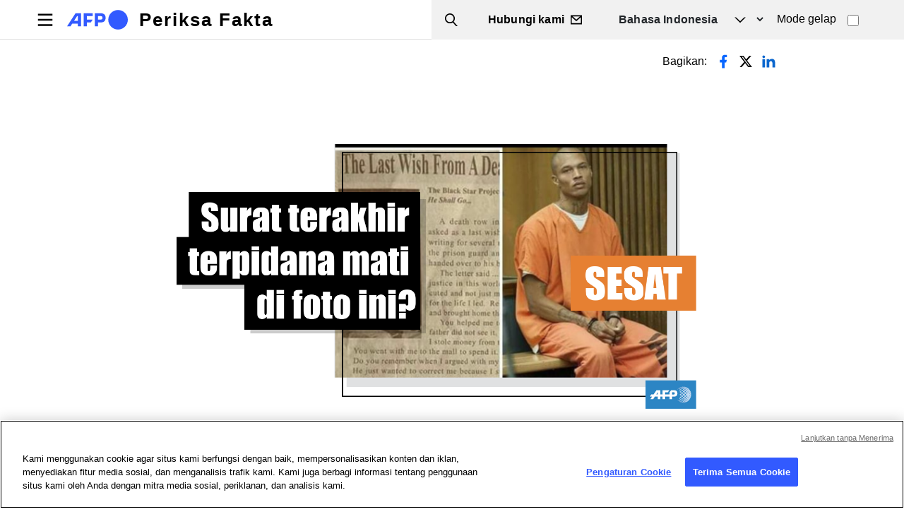

--- FILE ---
content_type: text/html; charset=UTF-8
request_url: https://periksafakta.afp.com/surat-terakhir-seorang-terpidana-mati-yang-viral-dibagikan-dengan-foto-napi-seksi-jeremy-meeks-yang
body_size: 18732
content:

<!DOCTYPE html>
<html lang="id" dir="ltr" prefix="og: https://ogp.me/ns#" class="h-100">
  <head>
    <meta charset="utf-8" />
<script async src="https://www.googletagmanager.com/gtag/js?id=UA-110059162-1"></script>
<script>window.dataLayer = window.dataLayer || [];function gtag(){dataLayer.push(arguments)};gtag("js", new Date());gtag("set", "developer_id.dMDhkMT", true);gtag("config", "UA-110059162-1", {"groups":"default","anonymize_ip":true,"page_placeholder":"PLACEHOLDER_page_path"});</script>
<script>(function(w,d,s,l,i){w[l]=w[l]||[];w[l].push({'gtm.start':
new Date().getTime(),event:'gtm.js'});var f=d.getElementsByTagName(s)[0],
j=d.createElement(s),dl=l!='dataLayer'?'&amp;l='+l:'';j.async=true;j.src=
'https://www.googletagmanager.com/gtm.js?id='+i+dl;f.parentNode.insertBefore(j,f);
})(window,document,'script','dataLayer','GTM-KBTC73M');
</script>
<meta name="description" content="Sebuah foto komposit yang menunjukkan seorang pria yang mengenakan baju tahanan dan artikel yang terlihat seperti koran yang menceritakan kisah terpidana mati yang menuliskan surat terakhir untuk ibunya telah dibagikan ribuan kali di Facebook. Dia menulis jika ibunya mendidiknya lebih tegas, dia mungkin tidak harus berakhir di kursi listrik karena perampokan bank dan pembunuhan. Unggahan ini mungkin dimaksudkan sebagai peringatan kepada orangtua yang kurang tegas terhadap anaknya tetapi pembaca perlu tahu bahwa foto pria di unggahan itu bukan seorang terpidana mati melainkan seorang bekas narapidana asal Amerika bernama Jeremy Meeks yang dijuluki “napi seksi” oleh media AS. Meeks menjadi sensasi media pada tahun 2014 setelah foto wajahnya viral. Dia pernah dipenjara tetapi tidak pernah dijatuhi hukuman mati karena perampokan bank maupun pembunuhan. Meeks bekerja sebagai model semenjak dia bebas dari penjara pada tahun 2016." />
<link rel="canonical" href="https://periksafakta.afp.com/surat-terakhir-seorang-terpidana-mati-yang-viral-dibagikan-dengan-foto-napi-seksi-jeremy-meeks-yang" />
<link rel="image_src" href="/sites/default/files/medias/factchecking/indonesia//factcheck-visual_6_1.png" />
<meta property="og:site_name" content="Periksa Fakta" />
<meta property="og:type" content="Article" />
<meta property="og:url" content="https://periksafakta.afp.com/surat-terakhir-seorang-terpidana-mati-yang-viral-dibagikan-dengan-foto-napi-seksi-jeremy-meeks-yang" />
<meta property="og:title" content="&#039;Surat terakhir seorang terpidana mati&#039; yang viral dibagikan dengan foto &#039;napi seksi&#039; Jeremy Meeks yang sudah bebas dari penjara dan bekerja sebagai model" />
<meta property="og:description" content="Sebuah foto komposit yang menunjukkan seorang pria yang mengenakan baju tahanan dan artikel yang terlihat seperti koran yang menceritakan kisah terpidana mati yang menuliskan surat terakhir untuk ibunya telah dibagikan ribuan kali di Facebook. Dia menulis jika ibunya mendidiknya lebih tegas, dia mungkin tidak harus berakhir di kursi listrik karena perampokan bank dan pembunuhan. Unggahan ini mungkin dimaksudkan sebagai peringatan kepada orangtua yang kurang tegas terhadap anaknya tetapi pembaca perlu tahu bahwa foto pria di unggahan itu bukan seorang terpidana mati melainkan seorang bekas narapidana asal Amerika bernama Jeremy Meeks yang dijuluki “napi seksi” oleh media AS. Meeks menjadi sensasi media pada tahun 2014 setelah foto wajahnya viral. Dia pernah dipenjara tetapi tidak pernah dijatuhi hukuman mati karena perampokan bank maupun pembunuhan. Meeks bekerja sebagai model semenjak dia bebas dari penjara pada tahun 2016." />
<meta property="og:image" content="https://periksafakta.afp.com/sites/default/files/medias/factchecking/indonesia//factcheck-visual_6_1.png" />
<meta property="og:updated_time" content="2024-04-17T18:44:09+02:00" />
<meta name="Generator" content="Drupal 10 (https://www.drupal.org)" />
<meta name="MobileOptimized" content="width" />
<meta name="HandheldFriendly" content="true" />
<meta name="viewport" content="width=device-width, initial-scale=1.0" />
<link rel="alternate" hreflang="en" href="https://factcheck.afp.com/viral-death-row-letter-being-shared-alongside-photo-hot-felon-jeremy-meeks-free-man-and-fashion" />
<link rel="alternate" hreflang="x-default" href="https://factuel.afp.com/viral-death-row-letter-being-shared-alongside-photo-hot-felon-jeremy-meeks-free-man-and-fashion" />
<link rel="alternate" hreflang="fr" href="https://factuel.afp.com/viral-death-row-letter-being-shared-alongside-photo-hot-felon-jeremy-meeks-free-man-and-fashion" />
<link rel="alternate" hreflang="es" href="https://factual.afp.com/viral-death-row-letter-being-shared-alongside-photo-hot-felon-jeremy-meeks-free-man-and-fashion" />
<link rel="alternate" hreflang="ca" href="https://comprovem.afp.com/viral-death-row-letter-being-shared-alongside-photo-hot-felon-jeremy-meeks-free-man-and-fashion" />
<link rel="alternate" hreflang="pt-br" href="https://checamos.afp.com/viral-death-row-letter-being-shared-alongside-photo-hot-felon-jeremy-meeks-free-man-and-fashion" />
<link rel="alternate" hreflang="de" href="https://faktencheck.afp.com/viral-death-row-letter-being-shared-alongside-photo-hot-felon-jeremy-meeks-free-man-and-fashion" />
<link rel="alternate" hreflang="nl" href="https://factchecknederland.afp.com/viral-death-row-letter-being-shared-alongside-photo-hot-felon-jeremy-meeks-free-man-and-fashion" />
<link rel="alternate" hreflang="fi" href="https://faktantarkistus.afp.com/viral-death-row-letter-being-shared-alongside-photo-hot-felon-jeremy-meeks-free-man-and-fashion" />
<link rel="alternate" hreflang="sv" href="https://faktakoll.afp.com/viral-death-row-letter-being-shared-alongside-photo-hot-felon-jeremy-meeks-free-man-and-fashion" />
<link rel="alternate" hreflang="pl" href="https://sprawdzam.afp.com/viral-death-row-letter-being-shared-alongside-photo-hot-felon-jeremy-meeks-free-man-and-fashion" />
<link rel="alternate" hreflang="cs" href="https://napravoumiru.afp.com/viral-death-row-letter-being-shared-alongside-photo-hot-felon-jeremy-meeks-free-man-and-fashion" />
<link rel="alternate" hreflang="sk" href="https://fakty.afp.com/viral-death-row-letter-being-shared-alongside-photo-hot-felon-jeremy-meeks-free-man-and-fashion" />
<link rel="alternate" hreflang="sr" href="https://cinjenice.afp.com/viral-death-row-letter-being-shared-alongside-photo-hot-felon-jeremy-meeks-free-man-and-fashion" />
<link rel="alternate" hreflang="hr" href="https://provjeracinjenica.afp.com/viral-death-row-letter-being-shared-alongside-photo-hot-felon-jeremy-meeks-free-man-and-fashion" />
<link rel="alternate" hreflang="ro" href="https://verificat.afp.com/viral-death-row-letter-being-shared-alongside-photo-hot-felon-jeremy-meeks-free-man-and-fashion" />
<link rel="alternate" hreflang="hu" href="https://tenykerdes.afp.com/viral-death-row-letter-being-shared-alongside-photo-hot-felon-jeremy-meeks-free-man-and-fashion" />
<link rel="alternate" hreflang="bg" href="https://proveri.afp.com/viral-death-row-letter-being-shared-alongside-photo-hot-felon-jeremy-meeks-free-man-and-fashion" />
<link rel="alternate" hreflang="el" href="https://factcheckgreek.afp.com/viral-death-row-letter-being-shared-alongside-photo-hot-felon-jeremy-meeks-free-man-and-fashion" />
<link rel="alternate" hreflang="ar" href="https://factcheckarabic.afp.com/viral-death-row-letter-being-shared-alongside-photo-hot-felon-jeremy-meeks-free-man-and-fashion" />
<link rel="alternate" hreflang="id" href="https://periksafakta.afp.com/surat-terakhir-seorang-terpidana-mati-yang-viral-dibagikan-dengan-foto-napi-seksi-jeremy-meeks-yang" />
<link rel="alternate" hreflang="ms" href="https://semakanfakta.afp.com/viral-death-row-letter-being-shared-alongside-photo-hot-felon-jeremy-meeks-free-man-and-fashion" />
<link rel="alternate" hreflang="hi" href="https://factcheckhindi.afp.com/viral-death-row-letter-being-shared-alongside-photo-hot-felon-jeremy-meeks-free-man-and-fashion" />
<link rel="alternate" hreflang="bn" href="https://factcheckbangla.afp.com/viral-death-row-letter-being-shared-alongside-photo-hot-felon-jeremy-meeks-free-man-and-fashion" />
<link rel="alternate" hreflang="my" href="https://factcheckmyanmar.afp.com/viral-death-row-letter-being-shared-alongside-photo-hot-felon-jeremy-meeks-free-man-and-fashion" />
<link rel="alternate" hreflang="th" href="https://factcheckthailand.afp.com/viral-death-row-letter-being-shared-alongside-photo-hot-felon-jeremy-meeks-free-man-and-fashion" />
<link rel="alternate" hreflang="ko" href="https://factcheckkorea.afp.com/viral-death-row-letter-being-shared-alongside-photo-hot-felon-jeremy-meeks-free-man-and-fashion" />
<link rel="icon" href="/sites/default/files/favicon-32x32.png" type="image/png" />

    <title>&#039;Surat terakhir seorang terpidana mati&#039; yang viral dibagikan dengan foto &#039;napi seksi&#039; Jeremy Meeks yang sudah bebas dari penjara dan bekerja sebagai model | Periksa Fakta</title>
    <link rel="stylesheet" media="all" href="/sites/default/files/css/css_NxMGZYqR6SzOjwFWKTOEE7azRQc4z6JzjgR0Ya1Nlm4.css?delta=0&amp;language=id&amp;theme=factuel&amp;include=eJxdjUEOgzAQAz8U4MSDNuBGkTZsFW9apa8HwQHUi2WPJTuaOb3Ke56iECHeOalF0YHeNW_p2RSQksAn22xFWKzicLWI5h_CSxZv0P8ldjrK9ffJ-HI6dSy2NsUONsc4kA" />
<link rel="stylesheet" media="all" href="/sites/default/files/css/css_wjaxNRF_Mf6PEYJhjIwn4p1wW1efO0teBU7cwqI4oik.css?delta=1&amp;language=id&amp;theme=factuel&amp;include=eJxdjUEOgzAQAz8U4MSDNuBGkTZsFW9apa8HwQHUi2WPJTuaOb3Ke56iECHeOalF0YHeNW_p2RSQksAn22xFWKzicLWI5h_CSxZv0P8ldjrK9ffJ-HI6dSy2NsUONsc4kA" />

    
	<script src="https://cdn.cookielaw.org/consent/edc221b9-8f24-4fca-83f8-057839743836/OtAutoBlock.js"></script>
	<script charset="UTF-8" src="https://cdn.cookielaw.org/scripttemplates/otSDKStub.js" data-domain-script="edc221b9-8f24-4fca-83f8-057839743836" data-document-language="true"></script>
  
		<script type="application/ld+json">
		{
    "@context": "https://schema.org",
    "@graph": [
        {
            "claimReviewed": "Surat terakhir dari terpidana mati di foto ini",
            "itemReviewed": {
                "@type": "CreativeWork",
                "datePublished": "2019-12-13",
                "url": "https://www.facebook.com/momsharing.id/photos/a.247759299455967/483107299254498/?type=3&theater",
                "author": {
                    "@type": "Organization",
                    "name": "[site:name]"
                }
            },
            "author": {
                "@type": "Organization",
                "@id": "https://factcheck.afp.com/",
                "name": "AFP",
                "url": "https://factcheck.afp.com/",
                "sameAs": "https://twitter.com/AFPFactCheck",
                "logo": {
                    "@type": "ImageObject",
                    "url": "https://factuel.afp.com/themes/custom/factuel/afp-logo-light.svg",
                    "width": "",
                    "height": ""
                }
            },
            "reviewRating": {
                "@type": "Rating",
                "ratingValue": "2",
                "bestRating": "5",
                "worstRating": "1",
                "alternateName": "Sesat"
            },
            "@type": "ClaimReview",
            "name": "'Surat terakhir seorang terpidana mati' yang viral dibagikan dengan foto 'napi seksi' Jeremy Meeks yang sudah bebas dari penjara dan bekerja sebagai model",
            "datePublished": "2019-12-17 09:40",
            "url": "https://periksafakta.afp.com/surat-terakhir-seorang-terpidana-mati-yang-viral-dibagikan-dengan-foto-napi-seksi-jeremy-meeks-yang"
        }
    ]
}
	</script>
	  
<script>(window.BOOMR_mq=window.BOOMR_mq||[]).push(["addVar",{"rua.upush":"false","rua.cpush":"false","rua.upre":"false","rua.cpre":"false","rua.uprl":"false","rua.cprl":"false","rua.cprf":"false","rua.trans":"","rua.cook":"false","rua.ims":"false","rua.ufprl":"false","rua.cfprl":"false","rua.isuxp":"false","rua.texp":"norulematch","rua.ceh":"false","rua.ueh":"false","rua.ieh.st":"0"}]);</script>
                              <script>!function(e){var n="https://s.go-mpulse.net/boomerang/";if("False"=="True")e.BOOMR_config=e.BOOMR_config||{},e.BOOMR_config.PageParams=e.BOOMR_config.PageParams||{},e.BOOMR_config.PageParams.pci=!0,n="https://s2.go-mpulse.net/boomerang/";if(window.BOOMR_API_key="TCFMN-W6JA8-RN9YK-FKCM3-YZFPS",function(){function e(){if(!o){var e=document.createElement("script");e.id="boomr-scr-as",e.src=window.BOOMR.url,e.async=!0,i.parentNode.appendChild(e),o=!0}}function t(e){o=!0;var n,t,a,r,d=document,O=window;if(window.BOOMR.snippetMethod=e?"if":"i",t=function(e,n){var t=d.createElement("script");t.id=n||"boomr-if-as",t.src=window.BOOMR.url,BOOMR_lstart=(new Date).getTime(),e=e||d.body,e.appendChild(t)},!window.addEventListener&&window.attachEvent&&navigator.userAgent.match(/MSIE [67]\./))return window.BOOMR.snippetMethod="s",void t(i.parentNode,"boomr-async");a=document.createElement("IFRAME"),a.src="about:blank",a.title="",a.role="presentation",a.loading="eager",r=(a.frameElement||a).style,r.width=0,r.height=0,r.border=0,r.display="none",i.parentNode.appendChild(a);try{O=a.contentWindow,d=O.document.open()}catch(_){n=document.domain,a.src="javascript:var d=document.open();d.domain='"+n+"';void(0);",O=a.contentWindow,d=O.document.open()}if(n)d._boomrl=function(){this.domain=n,t()},d.write("<bo"+"dy onload='document._boomrl();'>");else if(O._boomrl=function(){t()},O.addEventListener)O.addEventListener("load",O._boomrl,!1);else if(O.attachEvent)O.attachEvent("onload",O._boomrl);d.close()}function a(e){window.BOOMR_onload=e&&e.timeStamp||(new Date).getTime()}if(!window.BOOMR||!window.BOOMR.version&&!window.BOOMR.snippetExecuted){window.BOOMR=window.BOOMR||{},window.BOOMR.snippetStart=(new Date).getTime(),window.BOOMR.snippetExecuted=!0,window.BOOMR.snippetVersion=12,window.BOOMR.url=n+"TCFMN-W6JA8-RN9YK-FKCM3-YZFPS";var i=document.currentScript||document.getElementsByTagName("script")[0],o=!1,r=document.createElement("link");if(r.relList&&"function"==typeof r.relList.supports&&r.relList.supports("preload")&&"as"in r)window.BOOMR.snippetMethod="p",r.href=window.BOOMR.url,r.rel="preload",r.as="script",r.addEventListener("load",e),r.addEventListener("error",function(){t(!0)}),setTimeout(function(){if(!o)t(!0)},3e3),BOOMR_lstart=(new Date).getTime(),i.parentNode.appendChild(r);else t(!1);if(window.addEventListener)window.addEventListener("load",a,!1);else if(window.attachEvent)window.attachEvent("onload",a)}}(),"".length>0)if(e&&"performance"in e&&e.performance&&"function"==typeof e.performance.setResourceTimingBufferSize)e.performance.setResourceTimingBufferSize();!function(){if(BOOMR=e.BOOMR||{},BOOMR.plugins=BOOMR.plugins||{},!BOOMR.plugins.AK){var n=""=="true"?1:0,t="",a="ck765kyx2u2te2l45wka-f-8030f3f67-clientnsv4-s.akamaihd.net",i="false"=="true"?2:1,o={"ak.v":"39","ak.cp":"1652630","ak.ai":parseInt("1064698",10),"ak.ol":"0","ak.cr":8,"ak.ipv":4,"ak.proto":"h2","ak.rid":"1a11d11d","ak.r":42311,"ak.a2":n,"ak.m":"","ak.n":"essl","ak.bpcip":"18.191.238.0","ak.cport":49314,"ak.gh":"23.213.52.45","ak.quicv":"","ak.tlsv":"tls1.3","ak.0rtt":"","ak.0rtt.ed":"","ak.csrc":"-","ak.acc":"","ak.t":"1769794964","ak.ak":"hOBiQwZUYzCg5VSAfCLimQ==rFyGYqhQFa90BBKXzVRLk/CvyrC9U94kvtgyx77+cWvogrWlvbKw1XVyrNk0s6DockrDVJqu8j+Ag4EQKtSBtAFLkwUAo8AnDGd4ugNjh1JC54g54/yJvA9e/p/byY7DYgt+w3X9X+PH55YsWZMIXukUrMgwa6agqPd+NSQu/T6GCSEZWt6mAehnwEqtuvUoK1hO1bsLq/FLHcqEQvLa9EkyUdhZZTGkuowu71oXcMLMxbZHuxI+nTIrsLhP5aYUVtXUEasZG9zO59ipe/kHGcWFUWAcAs5TYNCH3UPXJ7TmhGyz0tf9LdPurbfOJjp8NGDx5W8KSa8g0JJ7zhQ0n7Yqvta1boSvjHzeWhOUPzRXUp7Ll0DNd0GvLWXkGInGwZ95t4RmmlDC2sG0oxf2R6XqeK8niTt34ZysEq0NoLY=","ak.pv":"9","ak.dpoabenc":"","ak.tf":i};if(""!==t)o["ak.ruds"]=t;var r={i:!1,av:function(n){var t="http.initiator";if(n&&(!n[t]||"spa_hard"===n[t]))o["ak.feo"]=void 0!==e.aFeoApplied?1:0,BOOMR.addVar(o)},rv:function(){var e=["ak.bpcip","ak.cport","ak.cr","ak.csrc","ak.gh","ak.ipv","ak.m","ak.n","ak.ol","ak.proto","ak.quicv","ak.tlsv","ak.0rtt","ak.0rtt.ed","ak.r","ak.acc","ak.t","ak.tf"];BOOMR.removeVar(e)}};BOOMR.plugins.AK={akVars:o,akDNSPreFetchDomain:a,init:function(){if(!r.i){var e=BOOMR.subscribe;e("before_beacon",r.av,null,null),e("onbeacon",r.rv,null,null),r.i=!0}return this},is_complete:function(){return!0}}}}()}(window);</script></head>
  <body class="path-node page-node-type-article   d-flex flex-column h-100">
        <div class="visually-hidden-focusable skip-link p-3 container">
      <a href="#main-content" class="p-2">
        Lompat ke isi utama
      </a>
    </div>
    <noscript><iframe src="https://www.googletagmanager.com/ns.html?id=GTM-KBTC73M" height="0" width="0" style="display:none;visibility:hidden;"></iframe>
</noscript>
      <div class="dialog-off-canvas-main-canvas d-flex flex-column h-100" data-off-canvas-main-canvas>
    

<script>
    const theme = localStorage.getItem('theme') || 'light';
    document.documentElement.dataset.theme = theme;
  </script>

<header>
	

			<nav class="navbar navbar-expand-lg   ">
			<div class="d-flex w-100">
				  <div class="region region-nav-branding">
    <div id="block-factuel-branding" class="block block-system block-system-branding-block">
  
    
  <div class="navbar-brand d-flex align-items-center">

    <a href="https://periksafakta.afp.com/" title="Beranda" rel="home" class="site-logo d-block">
    <img src="/themes/custom/factuel/afp-logo-light.svg" alt="Beranda" fetchpriority="high" />
  </a>
  
  <div>
        <a href="https://periksafakta.afp.com/" title="Beranda" rel="home" class="site-title">
      Periksa Fakta
    </a>
    
      </div>
</div>
</div>
<div id="block-nouscontacter" class="block block-block-content block-block-content8d8c329d-9a9a-4afc-9612-7766158ede8d">
  
    
      
<div data-block="nav_branding" class="block-content block-content--type-basic block-content--1 block-content--view-mode-full">
  
  
  <div class="block-content__content">
    
            <div class="clearfix text-formatted field field--name-body field--type-text-with-summary field--label-hidden field__item"><div class="top-header"><div class="wrapper d-flex align-items-center justify-content-between"><ul><li class="search-trigger"><span class="text">Search</span></li><li class="contact-wrapper"><a class="link-message" href="/contact"><span class="text">Hubungi kami</span></a></li></ul></div></div></div>
      
  </div>
</div>

  </div>
<div class="language-switcher-language-url block block-language block-language-blocklanguage-interface" id="block-factuel-selecteurdelangue" role="navigation">
  
    
      

<select class="form-select language-select">					<option value="https://factcheck.afp.com"  hreflang="en" data-drupal-link-system-path="node/25709">English</option>
								<option value="https://factuel.afp.com"  hreflang="fr" data-drupal-link-system-path="node/25709">Français</option>
								<option value="https://factual.afp.com"  hreflang="es" data-drupal-link-system-path="node/25709">Español</option>
								<option value="https://comprovem.afp.com"  hreflang="ca" data-drupal-link-system-path="node/25709">Català</option>
								<option value="https://checamos.afp.com"  hreflang="pt-br" data-drupal-link-system-path="node/25709">Português</option>
								<option value="https://faktencheck.afp.com"  hreflang="de" data-drupal-link-system-path="node/25709">Deutsch</option>
								<option value="https://factchecknederland.afp.com"  hreflang="nl" data-drupal-link-system-path="node/25709">Nederlands</option>
								<option value="https://faktantarkistus.afp.com"  hreflang="fi" data-drupal-link-system-path="node/25709">Suomi</option>
								<option value="https://faktakoll.afp.com"  hreflang="sv" data-drupal-link-system-path="node/25709">Svenska</option>
								<option value="https://sprawdzam.afp.com"  hreflang="pl" data-drupal-link-system-path="node/25709">Polski</option>
								<option value="https://napravoumiru.afp.com"  hreflang="cs" data-drupal-link-system-path="node/25709">Čeština</option>
								<option value="https://fakty.afp.com"  hreflang="sk" data-drupal-link-system-path="node/25709">Slovenčina</option>
								<option value="https://cinjenice.afp.com"  hreflang="sr" data-drupal-link-system-path="node/25709">Srpski</option>
								<option value="https://provjeracinjenica.afp.com"  hreflang="hr" data-drupal-link-system-path="node/25709">Hrvatski</option>
								<option value="https://verificat.afp.com"  hreflang="ro" data-drupal-link-system-path="node/25709">Română</option>
								<option value="https://tenykerdes.afp.com"  hreflang="hu" data-drupal-link-system-path="node/25709">Magyar</option>
								<option value="https://proveri.afp.com"  hreflang="bg" data-drupal-link-system-path="node/25709">Български</option>
								<option value="https://factcheckgreek.afp.com"  hreflang="el" data-drupal-link-system-path="node/25709">Ελληνικά</option>
								<option value="https://factcheckarabic.afp.com"  hreflang="ar" data-drupal-link-system-path="node/25709">العربية</option>
								<option value="https://periksafakta.afp.com" hreflang="id" data-drupal-link-system-path="node/25709" class="is-active" aria-current="page">Bahasa Indonesia</option>
								<option value="https://semakanfakta.afp.com"  hreflang="ms" data-drupal-link-system-path="node/25709">Bahasa Malaysia</option>
								<option value="https://factcheckhindi.afp.com"  hreflang="hi" data-drupal-link-system-path="node/25709">हिन्दी</option>
								<option value="https://factcheckbangla.afp.com"  hreflang="bn" data-drupal-link-system-path="node/25709">বাংলা</option>
								<option value="https://factcheckmyanmar.afp.com"  hreflang="my" data-drupal-link-system-path="node/25709">မြန်မာ</option>
								<option value="https://factcheckthailand.afp.com"  hreflang="th" data-drupal-link-system-path="node/25709">ภาษาไทย</option>
								<option value="https://factcheckkorea.afp.com"  hreflang="ko" data-drupal-link-system-path="node/25709">한국어</option>
			</select>

  </div>
<div class="views-exposed-form block block-views block-views-exposed-filter-blockrecherche-drupal-page-1" data-drupal-selector="views-exposed-form-recherche-drupal-page-1" id="block-factuel-formulaireexposerecherche-drupalpage-1">
  
    
      <form data-block="nav_branding" action="https://periksafakta.afp.com/fact-checking-search-results" method="get" id="views-exposed-form-recherche-drupal-page-1" accept-charset="UTF-8">
  <div class="form--inline clearfix">
  <div class="js-form-item form-item js-form-type-textfield form-type-textfield js-form-item-search-api-fulltext form-item-search-api-fulltext form-no-label">
        
  <input data-drupal-selector="edit-search-api-fulltext" type="text" id="edit-search-api-fulltext" name="search_api_fulltext" value="" size="30" maxlength="128" class="form-text form-control" />


        </div>
  <div data-drupal-selector="edit-actions" class="form-actions" id="edit-actions">
    <input data-drupal-selector="edit-submit-recherche-drupal" type="submit" id="edit-submit-recherche-drupal" value="Untuk meneliti" class="button js-form-submit form-submit btn btn-primary" />

</div>

</div>

</form>

  </div>
<div id="block-block-darkmode-switcher" class="block-darkmode-toggler block block-block-content block-block-contentcda03ae1-2ee9-41d8-85fe-39826070b471">
  
    
      
<div data-block="nav_branding" class="block-content block-content--type-basic block-content--3 block-content--view-mode-full">
  
  
  <div class="block-content__content">
    
            <div class="clearfix text-formatted field field--name-body field--type-text-with-summary field--label-hidden field__item"><div class="form-check form-switch"><label class="form-check-label" for="lightSwitch">Mode gelap</label> <input class="form-check-input " type="checkbox" id="lightSwitch"></div></div>
      
  </div>
</div>

  </div>

  </div>


				<button class="navbar-toggler collapsed" type="button" data-bs-toggle="collapse" data-bs-target="#navbarSupportedContent" aria-controls="navbarSupportedContent" aria-expanded="false" aria-label="Toggle navigation">
					<span class="navbar-toggler-icon"></span>
				</button>

				<div class="collapse navbar-collapse justify-content-md-end" id="navbarSupportedContent">
					  <div class="region region-nav-main">
    <nav role="navigation" aria-labelledby="block-factuel-main-navigation-menu" id="block-factuel-main-navigation" class="block block-menu navigation menu--main">
            
  <h5 class="visually-hidden" id="block-factuel-main-navigation-menu">Navigasi utama</h5>
  

        

  <ul data-region="nav_main" data-block="nav_main" class="menu menu-level-0">
                  
        <li class="menu-item">
          <a href="https://periksafakta.afp.com/" data-drupal-link-system-path="&lt;front&gt;">Beranda</a>
                                
  
  <div class="menu_link_content menu-link-contentmain view-mode-default menu-dropdown menu-dropdown-0 menu-type-default">
              
      </div>



                  </li>
                      
        <li class="menu-item">
          <a href="https://periksafakta.afp.com/tentang-afp" data-drupal-link-system-path="node/54531">Tentang AFP</a>
                                
  
  <div class="menu_link_content menu-link-contentmain view-mode-default menu-dropdown menu-dropdown-0 menu-type-default">
              
      </div>



                  </li>
                      
        <li class="menu-item">
          <a href="https://periksafakta.afp.com/Bagaimana-cara-kami-bekerja" data-drupal-link-system-path="node/54519">Bagaimana cara kami bekerja</a>
                                
  
  <div class="menu_link_content menu-link-contentmain view-mode-default menu-dropdown menu-dropdown-0 menu-type-default">
              
      </div>



                  </li>
                      
        <li class="menu-item">
          <a href="https://periksafakta.afp.com/Standar-editorial-dan-etik-AFP" data-drupal-link-system-path="node/54520">Standar editorial dan etik</a>
                                
  
  <div class="menu_link_content menu-link-contentmain view-mode-default menu-dropdown menu-dropdown-0 menu-type-default">
              
      </div>



                  </li>
                      
        <li class="menu-item">
          <a href="https://periksafakta.afp.com/Perkenalkan-tim-kami" data-drupal-link-system-path="node/54479">Perkenalkan tim kami</a>
                                
  
  <div class="menu_link_content menu-link-contentmain view-mode-default menu-dropdown menu-dropdown-0 menu-type-default">
              
      </div>



                  </li>
                      
        <li class="menu-item">
          <a href="https://digitalcourses.afp.com/" target="_blank" rel="noopener">Kursus pelatihan</a>
                                
  
  <div class="menu_link_content menu-link-contentmain view-mode-default menu-dropdown menu-dropdown-0 menu-type-default">
              
      </div>



                  </li>
                      
        <li class="menu-item">
          <a href="https://www.afp.com/en/products/afp-fact-check?utm_source=AFP_Factuel&amp;utm_medium=referral&amp;utm_campaign=ALL-PDT-202303-Factcheck&amp;utm_content=Banner" target="_blank" rel="noopener">Berlangganan</a>
                                
  
  <div class="menu_link_content menu-link-contentmain view-mode-default menu-dropdown menu-dropdown-0 menu-type-default">
              
      </div>



                  </li>
                      
        <li class="menu-item">
          <a href="https://periksafakta.afp.com/Hubungi-kami" data-drupal-link-system-path="node/24">Hubungi kami</a>
                                
  
  <div class="menu_link_content menu-link-contentmain view-mode-default menu-dropdown menu-dropdown-0 menu-type-default">
              
      </div>



                  </li>
                      
        <li class="menu-item">
          <a href="https://periksafakta.afp.com/pembetulan" data-drupal-link-system-path="node/9">Pembetulan</a>
                                
  
  <div class="menu_link_content menu-link-contentmain view-mode-default menu-dropdown menu-dropdown-0 menu-type-default">
              
      </div>



                  </li>
          </ul>


  </nav>
<div class="block-languageselect-burger">
  
    
    <p class="label">Pilih bahasa</p>
    

<select class="form-select language-select">					<option value="https://factcheck.afp.com"  hreflang="en" data-drupal-link-system-path="node/25709">English</option>
								<option value="https://factuel.afp.com"  hreflang="fr" data-drupal-link-system-path="node/25709">Français</option>
								<option value="https://factual.afp.com"  hreflang="es" data-drupal-link-system-path="node/25709">Español</option>
								<option value="https://comprovem.afp.com"  hreflang="ca" data-drupal-link-system-path="node/25709">Català</option>
								<option value="https://checamos.afp.com"  hreflang="pt-br" data-drupal-link-system-path="node/25709">Português</option>
								<option value="https://faktencheck.afp.com"  hreflang="de" data-drupal-link-system-path="node/25709">Deutsch</option>
								<option value="https://factchecknederland.afp.com"  hreflang="nl" data-drupal-link-system-path="node/25709">Nederlands</option>
								<option value="https://faktantarkistus.afp.com"  hreflang="fi" data-drupal-link-system-path="node/25709">Suomi</option>
								<option value="https://faktakoll.afp.com"  hreflang="sv" data-drupal-link-system-path="node/25709">Svenska</option>
								<option value="https://sprawdzam.afp.com"  hreflang="pl" data-drupal-link-system-path="node/25709">Polski</option>
								<option value="https://napravoumiru.afp.com"  hreflang="cs" data-drupal-link-system-path="node/25709">Čeština</option>
								<option value="https://fakty.afp.com"  hreflang="sk" data-drupal-link-system-path="node/25709">Slovenčina</option>
								<option value="https://cinjenice.afp.com"  hreflang="sr" data-drupal-link-system-path="node/25709">Srpski</option>
								<option value="https://provjeracinjenica.afp.com"  hreflang="hr" data-drupal-link-system-path="node/25709">Hrvatski</option>
								<option value="https://verificat.afp.com"  hreflang="ro" data-drupal-link-system-path="node/25709">Română</option>
								<option value="https://tenykerdes.afp.com"  hreflang="hu" data-drupal-link-system-path="node/25709">Magyar</option>
								<option value="https://proveri.afp.com"  hreflang="bg" data-drupal-link-system-path="node/25709">Български</option>
								<option value="https://factcheckgreek.afp.com"  hreflang="el" data-drupal-link-system-path="node/25709">Ελληνικά</option>
								<option value="https://factcheckarabic.afp.com"  hreflang="ar" data-drupal-link-system-path="node/25709">العربية</option>
								<option value="https://periksafakta.afp.com" hreflang="id" data-drupal-link-system-path="node/25709" class="is-active" aria-current="page">Bahasa Indonesia</option>
								<option value="https://semakanfakta.afp.com"  hreflang="ms" data-drupal-link-system-path="node/25709">Bahasa Malaysia</option>
								<option value="https://factcheckhindi.afp.com"  hreflang="hi" data-drupal-link-system-path="node/25709">हिन्दी</option>
								<option value="https://factcheckbangla.afp.com"  hreflang="bn" data-drupal-link-system-path="node/25709">বাংলা</option>
								<option value="https://factcheckmyanmar.afp.com"  hreflang="my" data-drupal-link-system-path="node/25709">မြန်မာ</option>
								<option value="https://factcheckthailand.afp.com"  hreflang="th" data-drupal-link-system-path="node/25709">ภาษาไทย</option>
								<option value="https://factcheckkorea.afp.com"  hreflang="ko" data-drupal-link-system-path="node/25709">한국어</option>
			</select>

  </div>
<div id="block-nouscontacter-2" class="block-nouscontacter-burger block block-block-content block-block-content8d8c329d-9a9a-4afc-9612-7766158ede8d">
  
    
      
<div data-block="nav_main" class="block-content block-content--type-basic block-content--1 block-content--view-mode-full">
  
  
  <div class="block-content__content">
    
            <div class="clearfix text-formatted field field--name-body field--type-text-with-summary field--label-hidden field__item"><div class="top-header"><div class="wrapper d-flex align-items-center justify-content-between"><ul><li class="search-trigger"><span class="text">Search</span></li><li class="contact-wrapper"><a class="link-message" href="/contact"><span class="text">Hubungi kami</span></a></li></ul></div></div></div>
      
  </div>
</div>

  </div>

  </div>

				</div>
			</div>
		</nav>
	
</header>

<main role="main">
	<a id="main-content" tabindex="-1"></a>
	
	
	
	

	<div class="container-fluid m-0 p-0">
				<div class="row g-0">
						<div class="order-1 order-lg-2 col-12">
				  <div class="region region-content">
    <div data-drupal-messages-fallback class="hidden"></div>
<div id="block-factuel-local-tasks" class="block block-core block-local-tasks-block">
  
    
        <nav class="tabs" role="navigation" aria-label="Tab">
        <h2 class="visually-hidden">Tab primer</h2>
  <nav class="tabs-wrapper tabs-primary is-collapsible" aria-labelledby="primary-tabs-title" data-drupal-nav-tabs>
    <ul class="nav nav-tabs flex-column flex-md-row primary clearfix" data-drupal-nav-tabs-target><li class="nav-item active">
  <a href="https://periksafakta.afp.com/surat-terakhir-seorang-terpidana-mati-yang-viral-dibagikan-dengan-foto-napi-seksi-jeremy-meeks-yang" class="nav-link active is-active" data-drupal-link-system-path="node/25709">Lihat</a>
      <a href="#" class="tab-toggle dropdown-toggle" data-drupal-nav-tabs-toggle aria-haspopup="true" aria-expanded="false">
      <span class="visually-hidden">Toggle tabs as a menu</span>
    </a>
  </li>
<li class="nav-item">
  <a href="https://periksafakta.afp.com/node/25709/revisions" class="nav-link" data-drupal-link-system-path="node/25709/revisions">Revisi</a>
  </li>
</ul>
  </nav>

    </nav>
  </div>
<div id="block-factuel-content" class="block block-system block-system-main-block">
  
    
      		

	


	


					
	


	



<article class="node node--type-article node--promoted node--view-mode-full container">
	<div class="row justify-content-center">
		<div class="col-12 col-lg-10">
			<div class="top-header">
				<div class="left-content">
									</div>
				<div class="right-content social-share-wrapper">
					<span class="text">Bagikan:</span>
					<ul class="social-share">
						<li class="list-item facebook">
							<a target="_blank" href="https://www.addtoany.com/add_to/facebook?linkurl=https://periksafakta.afp.com/surat-terakhir-seorang-terpidana-mati-yang-viral-dibagikan-dengan-foto-napi-seksi-jeremy-meeks-yang&linkname=&#039;Surat terakhir seorang terpidana mati&#039; yang viral dibagikan dengan foto &#039;napi seksi&#039; Jeremy Meeks yang sudah bebas dari penjara dan bekerja sebagai model&linknote=">
								<svg width="30" height="30" viewbox="0 0 30 30" fill="none" xmlns="http://www.w3.org/2000/svg">
									<path style="fill:#0866FF" fill-rule="evenodd" clip-rule="evenodd" d="M16.875 16.4062H19.2188L20.1562 12.6562H16.875V10.7812C16.875 9.81563 16.875 8.90625 18.75 8.90625H20.1562V5.75625C19.8506 5.71594 18.6966 5.625 17.4778 5.625C14.9325 5.625 13.125 7.17844 13.125 10.0312V12.6562H10.3125V16.4062H13.125V24.375H16.875V16.4062Z" fill="black"/>
								</svg>
							</a>
						</li>
						<li class="list-item twitter">
							<a target="_blank" href="https://www.addtoany.com/add_to/twitter?linkurl=https://periksafakta.afp.com/surat-terakhir-seorang-terpidana-mati-yang-viral-dibagikan-dengan-foto-napi-seksi-jeremy-meeks-yang&linkname=&#039;Surat terakhir seorang terpidana mati&#039; yang viral dibagikan dengan foto &#039;napi seksi&#039; Jeremy Meeks yang sudah bebas dari penjara dan bekerja sebagai model&linknote="></a>
						</li>
						<li class="list-item linkedin">
							<a target="_blank" href="https://www.addtoany.com/add_to/linkedin?linkurl=https://periksafakta.afp.com/surat-terakhir-seorang-terpidana-mati-yang-viral-dibagikan-dengan-foto-napi-seksi-jeremy-meeks-yang&linkname=&#039;Surat terakhir seorang terpidana mati&#039; yang viral dibagikan dengan foto &#039;napi seksi&#039; Jeremy Meeks yang sudah bebas dari penjara dan bekerja sebagai model&linknote=">
								<svg width="30" height="30" viewbox="0 0 30 30" fill="none" xmlns="http://www.w3.org/2000/svg">
									<path style="fill:#0A66CE" fill-rule="evenodd" clip-rule="evenodd" d="M10.2562 8.43746C10.2557 9.473 9.41585 10.312 8.38031 10.3115C7.34478 10.311 6.50573 9.47112 6.50625 8.43559C6.50677 7.40005 7.34665 6.56101 8.38219 6.56152C9.41772 6.56204 10.2568 7.40193 10.2562 8.43746ZM10.3125 11.7H6.5625V23.4375H10.3125V11.7ZM12.5062 11.7H16.2375L16.2 13.275C17.7562 10.4343 24.375 10.2187 24.375 16.0031V23.4375H20.6719V17.2781C20.6719 13.5281 16.2 13.8468 16.2 17.2781V23.4375H12.5062V11.7Z" fill="black"/>
								</svg>
							</a>
						</li>
					</ul>
				</div>
			</div>
			<div class="image-wrapper">
				
            <div class="field field--name-field-image field--type-entity-reference field--label-hidden field__item"><article class="media media--type-image media--view-mode-sans-style">
  
      
            <div class="field field--name-field-media-image field--type-image field--label-hidden field__item">  <img loading="lazy" src="/sites/default/files/medias/factchecking/indonesia//factcheck-visual_6_1.png" width="1680" height="840" class="img-fluid" />

</div>
      
  </article>
</div>
      
							</div>
			<div class="sub-header informations">
				<h1 class="h2">&#039;Surat terakhir seorang terpidana mati&#039; yang viral dibagikan dengan foto &#039;napi seksi&#039; Jeremy Meeks yang sudah bebas dari penjara dan bekerja sebagai model</h1>
				<div class="wrapper-informations">
					<ul class="list-informations">
													<li class="information-item">
																	<span class="font-red">Artikel ini berusia lebih dari enam tahun.</span>
															</li>
												
						
						<li class="information-item date-full-format" data-type="created" data-format="afp" data-utc-time="1576572000">
							Diterbitkan pada hari 17/12/2019 pukul 09:40</li>
						
						
						<li class="information-item">
							<svg width="19" height="18" viewbox="0 0 19 18" fill="none" xmlns="http://www.w3.org/2000/svg">
								<path fill-rule="evenodd" clip-rule="evenodd" d="M9.49999 0.256836C4.67105 0.256836 0.756409 4.17147 0.756409 9.00042C0.756409 13.8294 4.67105 17.744 9.49999 17.744C14.3289 17.744 18.2436 13.8294 18.2436 9.00042C18.2436 6.68148 17.3224 4.45751 15.6826 2.81777C14.0429 1.17803 11.8189 0.256834 9.49999 0.256836ZM9.49999 16.0573C5.60257 16.0573 2.44308 12.8979 2.44308 9.00042C2.44308 5.10299 5.60257 1.9435 9.49999 1.9435C13.3974 1.9435 16.5569 5.10299 16.5569 9.00042C16.5525 12.896 13.3956 16.0529 9.49999 16.0573ZM9.93727 8.15193H13.1667V9.8386H9.08506L5.71853 5.26995L7.07634 4.26935L9.93727 8.15193Z" fill="#666666"/>
							</svg>
							
							Waktu baca 4 menit
						</li>
													<li class="information-item">Oleh:
																																																<span class="person-link"><a href="https://periksafakta.afp.com/afp-afrika-selatan">AFP Afrika Selatan</a>,
											</span>
																																																																			<span class="person-link"><a href="https://periksafakta.afp.com/tendai-dube">Tendai DUBE</a>,
											</span>
																																																																			<span class="person-link"><a href="https://periksafakta.afp.com/afp-indonesia">AFP Indonesia</a></span>
																																		</li>
						
											</ul>
				</div>
			</div>
			<div class="wrapper-summary">
				Sebuah foto komposit yang menunjukkan seorang pria yang mengenakan baju tahanan dan artikel yang terlihat seperti koran yang menceritakan kisah terpidana mati yang menuliskan surat terakhir untuk ibunya telah dibagikan ribuan kali di Facebook. Dia menulis jika ibunya mendidiknya lebih tegas, dia mungkin tidak harus berakhir di kursi listrik karena perampokan bank dan pembunuhan. Unggahan ini mungkin dimaksudkan sebagai peringatan kepada orangtua yang kurang tegas terhadap anaknya tetapi pembaca perlu tahu bahwa foto pria di unggahan itu bukan seorang terpidana mati melainkan seorang bekas narapidana asal Amerika bernama Jeremy Meeks yang dijuluki “napi&nbsp;seksi” oleh media AS. Meeks menjadi sensasi media pada tahun 2014 setelah foto wajahnya viral. Dia pernah dipenjara tetapi tidak pernah dijatuhi hukuman mati karena perampokan bank maupun pembunuhan. Meeks bekerja sebagai model semenjak dia bebas dari penjara pada tahun 2016.
			</div>
			<div class="wrapper-body">
				
            <div class="clearfix text-formatted field field--name-body field--type-text-with-summary field--label-hidden field__item"><h3></h3>

<p>Foto komposit tersebut diunggah di <a href="https://perma.cc/C66F-V3BG" target="_blank">sini</a><strong> </strong>pada tanggal 13 Desember 2019 dan telah dibagikan lebih dari 1.400 kali.&nbsp;</p>

<p>Cerita terpidana mati itu dituliskan dalam bahasa Inggris namun telah diterjemahkan ke dalam bahasa Indonesia dan menjadi status unggahan menyesatkan yang berbunyi:&nbsp;</p>

<p>“SEBELUM DI SETRUM MATI, PERMINTAAN PRIA INI MEMBUAT SURAT WASIAT PADA IBUNYA</p>

<p>“Ibuku tersayang, jika hukum itu adil, saat ini juga kamu akan berada di sini. duduk denganku menunggu untuk disetrum di kursi elektrik ini, saya dinyatakan salah atas kejahatan yang kita lakukan bersama...</p>

<p>“Ibu, ingat tidak waktu anakmu berumur 3 tahun, Aku mencuri permen kakak? ibu tidak membetulkanku, ibu tidak bilang bahwa aku salah dan yang kulakukan itu tidak baik.</p>

<p>“Aku juga ingat waktu aku berumur 5 tahun, Pada hari itu aku mencuri mainan tetangga dan menyembunyikannya di rumah, tapi kamu kamu bilang: <meta charset="utf-8"><b id="docs-internal-guid-81702e4f-7fff-bbb3-e289-5301c6b5fd66">‘</b>mainan itu tidak ada di rumah<meta charset="utf-8"><b id="docs-internal-guid-d50d2d69-7fff-3789-2a05-17bd6c09bd66">’</b>&nbsp;.</p>

<p>“Ibu, ketika aku berumur 12 tahun, Aku menyembunyikan bola sepupuku di garasi rumah. ketika dia datang bermain ke rumah, tapi ibu malah bilang: <meta charset="utf-8"><b id="docs-internal-guid-81702e4f-7fff-bbb3-e289-5301c6b5fd66">‘</b>Ibu memang melihatnya sebelum bola itu hilang<meta charset="utf-8"><b id="docs-internal-guid-d50d2d69-7fff-3789-2a05-17bd6c09bd66">’</b>.</p>

<p>“Apa ibu ingat di hari ketika aku dikeluarkan dari sekolah waktu aku berumur 15 tahun? Ayah ingin menghukumku, tapi ibu menolaknya dan di hari itu ibu bertengkar hebat dengan Ayah hanya karena ingin membelaku. ibu bilang aku masih muda. ibu juga bilang bahwa guru salah sudah mengatakan kalau aku tidak hadir di kelas, ibu membelaku, ibu bilang belum waktunya aku tahu bahwa aku salah.</p>

<p>“Ibu juga ingat dengan baik, ibu melihat aku mencuri sepeda tetangga ketika aku berumur 17 tahun, tapi ibu tidak melaporkan bahwa aku sudah menjualnya. ibu malah diam saja. ibu sangat sangat mencintaiku. ya, ibu sayang padaku, tapi ibu tidak membetulkan aku dan malah memanjakanku.</p>

<p>“Itulah bagaimana semuanya berawal dan selesai perlahan-lahan sampai hari ini ketika saya disetrum karena perampokan dan pembunuhan. aku masih sangat muda ibu, aku butuh perlindunganmu saja. dan saat ibu membaca ini, aku sudah mati. salam anakmu tersayang...<b id="docs-internal-guid-d50d2d69-7fff-3789-2a05-17bd6c09bd66">’</b></p>

<p>Bisa dilihat bahwa sang anak merasa sangat kecewa atas parenting atau didikan sang ibu yang tidak membenarkan apa yang salah dan tidak memberitahu tentang pentingnya menjadi orang baik.”&nbsp;</p>

<p>Berikut tangkapan layar unggahan menyesatkan itu:&nbsp;</p>

<div class="wrapper-image">
	
  <div class="field field--name-field-media-image field--type-image field--label-visually_hidden">
    <div class="field__label visually-hidden">Image</div>
              <div class="field__item">  <img loading="lazy" src="/sites/default/files/styles/image_in_article/public/medias/factchecking/indonesia/sc_mp_5.png?itok=RzFMalEr" width="502" height="530" class="img-fluid image-style-image-in-article">


</div>
          </div>

			<span class="legend">Tangkapan layar unggahan menyesatkan</span>
	</div>

<p>Foto-foto dengan klaim yang sama juga muncul di unggahan Facebook lainnya di <a href="https://perma.cc/XE4V-U64K" target="_blank">sini</a>, di <a href="https://perma.cc/23EZ-LPSA" target="_blank">sini</a><strong>&nbsp;</strong>dan di <a href="https://perma.cc/38SX-F7KX" target="_blank">sini</a>, dan dibagikan melebihi 2,600 kali.&nbsp;</p>

<p>Foto yang serupa dengan klaim dalam bahasa Inggris juga muncul di Facebook di <a href="https://web.archive.org/web/20190404073804/https://www.facebook.com/geofreylubulwa1/photos/a.999356510202726/1196511187153923/?type=3&amp;theater" target="_blank">sini</a>.&nbsp;</p>

<p>Klaim itu salah. Foto pria dalam unggahan tersebut adalah Jeremy Meeks yang pernah dipenjara namun tidak pernah dijatuhi hukuman mati baik karena perampokan bank maupun pembunuhan.&nbsp;</p>

<p>Ada dua foto pria yang mirip di unggahan menyesatkan tersebut. Foto pertama merupakan foto hitam putih di artikel yang tampak seperti surat kabar sedangkan foto kedua merupakan foto pria yang mengenakan baju tahanan warna oranye.&nbsp;</p>

<p>Pencarian gambar terbalik di Google diikuti dengan pencarian kata kunci menemukan foto asli <a href="http://u.afp.com/JFoN" target="_blank">ini</a><strong> </strong>di situs foto AFP Forum yang diunggah pada tanggal 8 Juli 2014.&nbsp;</p>

<p>Diterjemahkan dari bahasa Inggris ke bahasa Indonesia, keterangan foto itu berbunyi: “Jeremy Meeks, kanan, muncul di pengadilan ditemani pengacaranya Tai Bogan, 8 Juli 2014 di Stockton, California. Selama kemunculannya yang singkat negara sepakat untuk membiarkan jaksa federal mengambil alih kasus Meeks. Meeks ditangkap dengan tuduhan melakukan kejahatan yang berhubungan dengan senjata api pada tanggal 18 Juni saat polisi Stockton melakukan penyisiran geng. Foto separuh badannya diunggah di halaman Facebook kepolisian Stockton dan menarik perhatian media yang membuatnya mendapatkan&nbsp;agen Hollywood karena memiliki fitur wajah seperti model.”&nbsp;</p>

<p>Berikut tangkapan layar foto AFP Forum:</p>

<div class="wrapper-image">
	
  <div class="field field--name-field-media-image field--type-image field--label-visually_hidden">
    <div class="field__label visually-hidden">Image</div>
              <div class="field__item">  <img loading="lazy" src="/sites/default/files/styles/image_in_article/public/medias/factchecking/indonesia/meek_afp.png?itok=yBHf6N4W" width="528" height="967" class="img-fluid image-style-image-in-article">


</div>
          </div>

			<span class="legend">Tangkapan layar foto AFP</span>
	</div>

<p>Berikut perbandingan foto pertama di unggahan menyesatkan (kiri) dan foto asli AFP (kanan):&nbsp;</p>

<div class="wrapper-image">
	
  <div class="field field--name-field-media-image field--type-image field--label-visually_hidden">
    <div class="field__label visually-hidden">Image</div>
              <div class="field__item">  <img loading="lazy" src="/sites/default/files/styles/image_in_article/public/medias/factchecking/indonesia/meeks_comparison_new.jpg?itok=5lOr_723" width="1100" height="1092" class="img-fluid image-style-image-in-article">


</div>
          </div>

			<span class="legend">Perbandingan foto pertama di unggahan menyesatkan (kiri) dan foto asli AFP (kanan)</span>
	</div>

<p>Untuk foto kedua, pencarian gambar terbalik di Google menemukan foto asli <a href="https://www.dailymail.co.uk/tvshowbiz/article-4657858/Chloe-Green-caught-cosying-world-s-hottest-felon.html" target="_blank">ini</a><strong> </strong>diunggah oleh surat kabar Inggris Daily Mail di laporannya tertanggal 2 Juli 2017. Diterjemahkan dari bahasa Inggris ke bahasa Indonesia, judul laporan itu berbunyi: “Anak perempuan miliarder Inggris yang tidak tahu malu Chloe Green tertangkap basah bermesraan dengan ‘penjahat terseksi di dunia’ Jeremy Meeks di kapal pesiar mewah di Mediterania (tapi apa yang akan dikatakan ayahnya?)”&nbsp;</p>

<p>Berikut perbandingan foto kedua di unggahan menyesatkan (kiri) dan foto Daily Mail (kanan):</p>

<div class="wrapper-image">
	
  <div class="field field--name-field-media-image field--type-image field--label-visually_hidden">
    <div class="field__label visually-hidden">Image</div>
              <div class="field__item">  <img loading="lazy" src="/sites/default/files/styles/image_in_article/public/medias/factchecking/indonesia/comparison_meeks_2.jpg?itok=xDnanWaL" width="1100" height="929" class="img-fluid image-style-image-in-article">


</div>
          </div>

			<span class="legend">Perbandingan foto kedua di unggahan menyesatkan (kiri) dan foto Daily Mail (kanan)</span>
	</div>

<p><a href="https://www.instagram.com/jmeeksofficial/?hl=en" target="_blank">Jeremy Meeks</a><strong> </strong>ditangkap pada tanggal 18 Juni 2014 saat polisi melakukan penyisiran geng di Stockton, California. Sehari setelah ditangkap, foto Meeks yang diunggah oleh polisi lokal di halaman Facebook mereka mendapatkan banyak komentar yang mengatakan dia terlihat seperti model, menurut laporan AFP <a href="https://www.abc.net.au/news/2014-06-20/women-lust-over-model-like-us-felon-mugshot/5537580" target="_blank">ini</a>.&nbsp;</p>

<p>Media AS <a href="https://www.usatoday.com/story/news/nation-now/2014/07/03/jeremy-meeks-indicted-federal-charge/12205621/">menjuluki</a> dia&nbsp;“napi&nbsp;seksi”.&nbsp;</p>

<p>Di bulan Januari 2015, Meeks dijatuhi hukuman 27 bulan penjara untuk kepemilikan senjata api dan telah bebas pada bulan Maret 2016, menurut laporan ABC News <a href="https://abcnews.go.com/US/hot-convict-jeremy-meeks-released-prison/story?id=37534131" target="_blank">ini</a>.&nbsp;</p>

<p>Seperti yang terlihat di berbagai unggahan di Instagramnya, Meeks adalah seorang model dan telah bebas dari penjara. Foto terbaru Meeks di Instagram diunggah pada tanggal 12 Desember 2019 lalu dengan keterangan bahwa “hidup ini sangat gila dan luar biasa pada waktu yang bersamaan… segala sesuatu mungkin terjadi. Dan lidah itu memiliki kekuatan jadi katakan apa yang kamu inginkan menjadi kenyataan.”&nbsp;&nbsp;</p>

<blockquote class="instagram-media" data-instgrm-captioned data-instgrm-permalink="https://www.instagram.com/p/B58gceYhQCD/?utm_source=ig_embed&amp;utm_campaign=loading" data-instgrm-version="12" style=" background:#FFF; border:0; border-radius:3px; box-shadow:0 0 1px 0 rgba(0,0,0,0.5),0 1px 10px 0 rgba(0,0,0,0.15); margin: 1px; max-width:540px; min-width:326px; padding:0; width:99.375%; width:-webkit-calc(100% - 2px); width:calc(100% - 2px);">
	<div style="padding:16px;">
		<div style=" display: flex; flex-direction: row; align-items: center;">
			<div style="background-color: #F4F4F4; border-radius: 50%; flex-grow: 0; height: 40px; margin-right: 14px; width: 40px;">&nbsp;</div>

			<div style="display: flex; flex-direction: column; flex-grow: 1; justify-content: center;">
				<div style=" background-color: #F4F4F4; border-radius: 4px; flex-grow: 0; height: 14px; margin-bottom: 6px; width: 100px;">&nbsp;</div>

				<div style=" background-color: #F4F4F4; border-radius: 4px; flex-grow: 0; height: 14px; width: 60px;">&nbsp;</div>
			</div>
		</div>

		<div style="padding: 19% 0;">&nbsp;</div>

		<div style="display:block; height:50px; margin:0 auto 12px; width:50px;"><a href="https://www.instagram.com/p/B58gceYhQCD/?utm_source=ig_embed&amp;utm_campaign=loading" style=" background:#FFFFFF; line-height:0; padding:0 0; text-align:center; text-decoration:none; width:100%;" target="_blank"><svg height="50px" version="1.1" viewBox="0 0 60 60" width="50px" xmlns:xlink="https://www.w3.org/1999/xlink"><g fill="none" fill-rule="evenodd" stroke="none" stroke-width="1"><g fill="#000000" transform="translate(-511.000000, -20.000000)"><g><path d="M556.869,30.41 C554.814,30.41 553.148,32.076 553.148,34.131 C553.148,36.186 554.814,37.852 556.869,37.852 C558.924,37.852 560.59,36.186 560.59,34.131 C560.59,32.076 558.924,30.41 556.869,30.41 M541,60.657 C535.114,60.657 530.342,55.887 530.342,50 C530.342,44.114 535.114,39.342 541,39.342 C546.887,39.342 551.658,44.114 551.658,50 C551.658,55.887 546.887,60.657 541,60.657 M541,33.886 C532.1,33.886 524.886,41.1 524.886,50 C524.886,58.899 532.1,66.113 541,66.113 C549.9,66.113 557.115,58.899 557.115,50 C557.115,41.1 549.9,33.886 541,33.886 M565.378,62.101 C565.244,65.022 564.756,66.606 564.346,67.663 C563.803,69.06 563.154,70.057 562.106,71.106 C561.058,72.155 560.06,72.803 558.662,73.347 C557.607,73.757 556.021,74.244 553.102,74.378 C549.944,74.521 548.997,74.552 541,74.552 C533.003,74.552 532.056,74.521 528.898,74.378 C525.979,74.244 524.393,73.757 523.338,73.347 C521.94,72.803 520.942,72.155 519.894,71.106 C518.846,70.057 518.197,69.06 517.654,67.663 C517.244,66.606 516.755,65.022 516.623,62.101 C516.479,58.943 516.448,57.996 516.448,50 C516.448,42.003 516.479,41.056 516.623,37.899 C516.755,34.978 517.244,33.391 517.654,32.338 C518.197,30.938 518.846,29.942 519.894,28.894 C520.942,27.846 521.94,27.196 523.338,26.654 C524.393,26.244 525.979,25.756 528.898,25.623 C532.057,25.479 533.004,25.448 541,25.448 C548.997,25.448 549.943,25.479 553.102,25.623 C556.021,25.756 557.607,26.244 558.662,26.654 C560.06,27.196 561.058,27.846 562.106,28.894 C563.154,29.942 563.803,30.938 564.346,32.338 C564.756,33.391 565.244,34.978 565.378,37.899 C565.522,41.056 565.552,42.003 565.552,50 C565.552,57.996 565.522,58.943 565.378,62.101 M570.82,37.631 C570.674,34.438 570.167,32.258 569.425,30.349 C568.659,28.377 567.633,26.702 565.965,25.035 C564.297,23.368 562.623,22.342 560.652,21.575 C558.743,20.834 556.562,20.326 553.369,20.18 C550.169,20.033 549.148,20 541,20 C532.853,20 531.831,20.033 528.631,20.18 C525.438,20.326 523.257,20.834 521.349,21.575 C519.376,22.342 517.703,23.368 516.035,25.035 C514.368,26.702 513.342,28.377 512.574,30.349 C511.834,32.258 511.326,34.438 511.181,37.631 C511.035,40.831 511,41.851 511,50 C511,58.147 511.035,59.17 511.181,62.369 C511.326,65.562 511.834,67.743 512.574,69.651 C513.342,71.625 514.368,73.296 516.035,74.965 C517.703,76.634 519.376,77.658 521.349,78.425 C523.257,79.167 525.438,79.673 528.631,79.82 C531.831,79.965 532.853,80.001 541,80.001 C549.148,80.001 550.169,79.965 553.369,79.82 C556.562,79.673 558.743,79.167 560.652,78.425 C562.623,77.658 564.297,76.634 565.965,74.965 C567.633,73.296 568.659,71.625 569.425,69.651 C570.167,67.743 570.674,65.562 570.82,62.369 C570.966,59.17 571,58.147 571,50 C571,41.851 570.966,40.831 570.82,37.631" /></g></g></g></svg></a></div>

		<div style="padding-top: 8px;">
			<div style=" color:#3897f0; font-family:Arial,sans-serif; font-size:14px; font-style:normal; font-weight:550; line-height:18px;"><a href="https://www.instagram.com/p/B58gceYhQCD/?utm_source=ig_embed&amp;utm_campaign=loading" style=" background:#FFFFFF; line-height:0; padding:0 0; text-align:center; text-decoration:none; width:100%;" target="_blank">View this post on Instagram</a></div>
		</div>

		<div style="padding: 12.5% 0;">&nbsp;</div>

		<div style="display: flex; flex-direction: row; margin-bottom: 14px; align-items: center;">
			<div>
				<div style="background-color: #F4F4F4; border-radius: 50%; height: 12.5px; width: 12.5px; transform: translateX(0px) translateY(7px);">&nbsp;</div>

				<div style="background-color: #F4F4F4; height: 12.5px; transform: rotate(-45deg) translateX(3px) translateY(1px); width: 12.5px; flex-grow: 0; margin-right: 14px; margin-left: 2px;">&nbsp;</div>

				<div style="background-color: #F4F4F4; border-radius: 50%; height: 12.5px; width: 12.5px; transform: translateX(9px) translateY(-18px);">&nbsp;</div>
			</div>

			<div style="margin-left: 8px;">
				<div style=" background-color: #F4F4F4; border-radius: 50%; flex-grow: 0; height: 20px; width: 20px;">&nbsp;</div>

				<div style=" width: 0; height: 0; border-top: 2px solid transparent; border-left: 6px solid #f4f4f4; border-bottom: 2px solid transparent; transform: translateX(16px) translateY(-4px) rotate(30deg)">&nbsp;</div>
			</div>

			<div style="margin-left: auto;">
				<div style=" width: 0px; border-top: 8px solid #F4F4F4; border-right: 8px solid transparent; transform: translateY(16px);">&nbsp;</div>

				<div style=" background-color: #F4F4F4; flex-grow: 0; height: 12px; width: 16px; transform: translateY(-4px);">&nbsp;</div>

				<div style=" width: 0; height: 0; border-top: 8px solid #F4F4F4; border-left: 8px solid transparent; transform: translateY(-4px) translateX(8px);">&nbsp;</div>
			</div>
		</div>

		<p style=" margin:8px 0 0 0; padding:0 4px;"><a href="https://www.instagram.com/p/B58gceYhQCD/?utm_source=ig_embed&amp;utm_campaign=loading" style=" color:#000; font-family:Arial,sans-serif; font-size:14px; font-style:normal; font-weight:normal; line-height:17px; text-decoration:none; word-wrap:break-word;" target="_blank">Life is so crazy and amazing at the same time... anything is possible. And the tongue is powerful so speak everything you want into existence ???? ? @Petermarco90210</a></p>

		<p style=" color:#c9c8cd; font-family:Arial,sans-serif; font-size:14px; line-height:17px; margin-bottom:0; margin-top:8px; overflow:hidden; padding:8px 0 7px; text-align:center; text-overflow:ellipsis; white-space:nowrap;">A post shared by <a href="https://www.instagram.com/jmeeksofficial/?utm_source=ig_embed&amp;utm_campaign=loading" style=" color:#c9c8cd; font-family:Arial,sans-serif; font-size:14px; font-style:normal; font-weight:normal; line-height:17px;" target="_blank"> JEREMY MEEKS</a> (@jmeeksofficial) on <time datetime="2019-12-11T20:23:39+00:00" style=" font-family:Arial,sans-serif; font-size:14px; line-height:17px;">Dec 11, 2019 at 12:23pm PST</time></p>
	</div>
</blockquote>
<script async src="//www.instagram.com/embed.js"></script>

<p>Mengenai surat terakhir terpidana mati, unggahan Facebook itu tidak menyebutkan nama penulis surat maupun mengatakan bahwa surat tersebut asli.&nbsp;</p>

<p>Situs pemeriksa fakta AS Snopes melakukan <a href="https://www.snopes.com/fact-check/letter-death-row-inmate/" target="_blank">verifikasi</a> pada tahun 2015 ketika unggahan dengan narasi dan foto yang sama dalam bahasa Inggris tersebar di dunia maya. Snopes melaporkan bahwa surat itu tidak dapat dibuktikan kebenarannya.&nbsp;</p>
</div>
      
							</div>
							<div class="mentions-copyright">
					<p class="m-0"><strong>Hak Cipta © AFP 2017-2026. </strong>Segala jenis penggunaan konten secara komersial harus melalui langganan. Klik di <a href="https://www.afp.com/en/products/afp-fact-check?utm_source=AFP_Factuel&amp;utm_medium=referral&amp;utm_campaign=ALL-PDT-202303-Factcheck&amp;utm_content=Banner" target="_blank">sini</a> untuk lebih lanjut.&nbsp;</p>
				</div>
			  
			<div class="social-share-wrapper">
				<span class="text">Bagikan:</span>
				<ul class="social-share">
					<li class="list-item facebook">
						<a target="_blank" href="https://www.addtoany.com/add_to/facebook?linkurl=https://periksafakta.afp.com/surat-terakhir-seorang-terpidana-mati-yang-viral-dibagikan-dengan-foto-napi-seksi-jeremy-meeks-yang&linkname=&#039;Surat terakhir seorang terpidana mati&#039; yang viral dibagikan dengan foto &#039;napi seksi&#039; Jeremy Meeks yang sudah bebas dari penjara dan bekerja sebagai model&linknote=">
							<svg width="30" height="30" viewbox="0 0 30 30" fill="none" xmlns="http://www.w3.org/2000/svg">
								<path style="fill:#0866FF" fill-rule="evenodd" clip-rule="evenodd" d="M16.875 16.4062H19.2188L20.1562 12.6562H16.875V10.7812C16.875 9.81563 16.875 8.90625 18.75 8.90625H20.1562V5.75625C19.8506 5.71594 18.6966 5.625 17.4778 5.625C14.9325 5.625 13.125 7.17844 13.125 10.0312V12.6562H10.3125V16.4062H13.125V24.375H16.875V16.4062Z" fill="black"/>
							</svg>
						</a>
					</li>
					<li target="_blank" class="list-item twitter">
						<a href="https://www.addtoany.com/add_to/twitter?linkurl=https://periksafakta.afp.com/surat-terakhir-seorang-terpidana-mati-yang-viral-dibagikan-dengan-foto-napi-seksi-jeremy-meeks-yang&linkname=&#039;Surat terakhir seorang terpidana mati&#039; yang viral dibagikan dengan foto &#039;napi seksi&#039; Jeremy Meeks yang sudah bebas dari penjara dan bekerja sebagai model&linknote="></a>
					</li>
					<li target="_blank" class="list-item linkedin">
						<a href="https://www.addtoany.com/add_to/linkedin?linkurl=https://periksafakta.afp.com/surat-terakhir-seorang-terpidana-mati-yang-viral-dibagikan-dengan-foto-napi-seksi-jeremy-meeks-yang&linkname=&#039;Surat terakhir seorang terpidana mati&#039; yang viral dibagikan dengan foto &#039;napi seksi&#039; Jeremy Meeks yang sudah bebas dari penjara dan bekerja sebagai model&linknote=">
							<svg width="30" height="30" viewbox="0 0 30 30" fill="none" xmlns="http://www.w3.org/2000/svg">
								<path style="fill:#0A66CE" fill-rule="evenodd" clip-rule="evenodd" d="M10.2562 8.43746C10.2557 9.473 9.41585 10.312 8.38031 10.3115C7.34478 10.311 6.50573 9.47112 6.50625 8.43559C6.50677 7.40005 7.34665 6.56101 8.38219 6.56152C9.41772 6.56204 10.2568 7.40193 10.2562 8.43746ZM10.3125 11.7H6.5625V23.4375H10.3125V11.7ZM12.5062 11.7H16.2375L16.2 13.275C17.7562 10.4343 24.375 10.2187 24.375 16.0031V23.4375H20.6719V17.2781C20.6719 13.5281 16.2 13.8468 16.2 17.2781V23.4375H12.5062V11.7Z" fill="black"/>
							</svg>
						</a>
					</li>
				</ul>
			</div>
			<div class="encart-veracity light-background">
				<div class="title-wrapper">
					<p class="subtitle-700">Adakah konten yang Anda ingin AFP periksa faktanya?</p>
					<p class="body">Hubungi kami</p>
				</div>
				<ul class="list-links">
										<li>
						<a href="/contact-0" class="link-icon">
							<svg width="16" height="17" viewbox="0 0 16 17" fill="none" xmlns="http://www.w3.org/2000/svg">
								<path fill-rule="evenodd" clip-rule="evenodd" d="M14.3413 3.73732L1.65918 3.73242L1.67001 12.3689H14.3241L14.3413 3.73732ZM12.0319 4.9631L8.00376 7.91841L4.05384 4.96001L12.0319 4.9631ZM13.0999 11.1422H2.89512L2.88823 5.61954L7.99626 9.44534L13.1107 5.69295L13.0999 11.1422Z" fill="black"/>
							</svg>
							Email
						</a>
					</li>
				</div>
			</div>
		</div>
	</article>
	<div class="container navigation node--type-article node--view-mode-full">
		<div class="row justify-content-center">
			<div class="col-12 col-lg-10">
																			<div class="navigation-option d-flex align-items-center justify-content-between">
													<span >
								<a href="https://periksafakta.afp.com/bukan-hoaks-foto-menunjukkan-laki-laki-dan-perempuan-salat-campur-dalam-kampanye-pilpres-indonesia">Artikel selanjutnya</a>
							</span>
																			<span class="ms-auto">
								<a href="https://periksafakta.afp.com/bukan-ini-bukan-laporan-media-mainstream-yang-menyatakan-indonesia-menawarkan-kota-besar-ke-cina">Artikel sebelumnya</a>
							</span>
											</div>
							</div>
		</div>
	</div>

  </div>

  </div>

			</div>
					</div>
	</div>

</main>

	<div class="subfooter">
		  <div class="region region-subfooter">
    <div class="views-element-container block block-views block-views-blockfrontpage-block-3" id="block-views-block-frontpage-block-3">
  
    
        <div data-block="subfooter"><div class="view view-frontpage view-id-frontpage view-display-id-block_3 js-view-dom-id-6ecb8b9a6f50d04c15c6bca49085aa618ec4fccd19be2023337d3039740c31b0">
  
    
      
  
      
            <div class="view-footer">
      <style>body:not(.user-logged-in).path-node nav.tabs-wrapper { display: none;}</style>
    </div>
    </div>
</div>

  </div>
<div class="views-element-container block block-views block-views-blockfrontpage-block-2" id="block-views-block-frontpage-block-2-2">
  
    
        <div data-block="subfooter"><div class="view view-frontpage view-id-frontpage view-display-id-block_2 js-view-dom-id-d0ef4bf6097635cf2683caa0c72975dea006f34a1727def77b5f92b22bd0676e">
  
    
      
  
      
            <div class="view-footer">
      <style>body:not(.user-logged-in).path-node nav.tabs-wrapper { display: none;}</style>
    </div>
    </div>
</div>

  </div>

  </div>

	</div>

	<footer class="mt-auto     ">
		<div class="container-fluid m-0 p-0">
			  <div class="region region-footer">
    <div class="views-element-container block block-views block-views-blockfrontpage-block-1" id="block-views-block-frontpage-block-1">
  
    
        <div data-block="footer"><div class="view view-frontpage view-id-frontpage view-display-id-block_1 js-view-dom-id-1fa348acf7199a297154035977e6de7470902c73041e0e566cd20cced5ab3e28">
  
    
      <div class="view-header">
      
    </div>
      
      <div class="view-content">
          <div class="views-row"><div class="footer-wrapper">
	<div class="row justify-content-between">
		<div class="logo">
			<div class="logo-factuel">
				<svg width="100" height="33" viewbox="0 0 100 33" fill="none" xmlns="http://www.w3.org/2000/svg">
					<path fill-rule="evenodd" clip-rule="evenodd" d="M55.1944 16.1945H50.92V10.5016H55.1944C57.2406 10.5016 58.2777 11.4362 58.2777 13.3711C58.2777 15.3061 57.2406 16.1945 55.1944 16.1945ZM55.689 5.86038L45.7302 5.8463V27.1797H50.92V20.8497H55.689C58.0051 20.8497 63.3923 20.092 63.3923 13.3549C63.3923 6.61778 58.0051 5.86038 55.689 5.86038ZM32.4982 16.1945H42.0814L39.0545 20.8497H32.4982V27.1797H27.3084V5.8463H42.0814V10.5016H32.4982V16.1945ZM22.9906 5.8463V27.1797H17.801V22.7281H8.50471L5.61056 27.1797H0L13.8683 5.8463H13.8758H22.9906ZM17.801 10.4876H16.4619L11.4242 18.2369H17.801V10.4876ZM83.811 0.513184C74.9239 0.513184 67.7197 7.67652 67.7197 16.5132C67.7197 25.3498 74.9239 32.5132 83.811 32.5132C92.6981 32.5132 99.9024 25.3498 99.9024 16.5132C99.9024 7.67652 92.6981 0.513184 83.811 0.513184Z" fill="white"/>
				</svg>
				<span class="slogan">Periksa Fakta</span>
			</div>
			<div class="logo-partners d-flex align-items-center justify-content-start mt-4">
				<a href="http://poynter.org/ifcn/" target="_blank" class="me-2"><img width="80" haight="auto" src="/themes/custom/factuel/images/badgemaldita.png"/></a>
				<a href="https://efcsn.com/" target="_blank"><img width="80" haight="auto" src="/themes/custom/factuel/images/badgeefcsn.png"/></a>
			</div>
		</div>
		<div class="wrapper-contact-social">
			<div class="contact">
				<span class="section-title">Hubungi kami</span>
				<ul>
					
											<li>
            <div class="field field--name-field-contact field--type-link field--label-hidden field__item"><a href="https://periksafakta.afp.com/Hubungi-kami">Kontak</a></div>
      </li>
									</ul>
			</div>
			
													
										
			
						
							<div class="social-networks">
					<span class="section-title">Ikuti kami</span>
					<ul>
													<li>
            <div class="field field--name-field-facebook field--type-link field--label-hidden field__item"><a href="https://www.facebook.com/AFPperiksafakta/" target="_blank" rel="noopener">FaceBook</a></div>
      </li>
						
													<li>
            <div class="field field--name-field-twitter-footer- field--type-link field--label-hidden field__item"><a href="https://twitter.com/AFPperiksafakta" target="_blank" rel="noopener">Twitter</a></div>
      </li>
						
						
											</ul>
				</div>
					</div>
		<div class="links">
			

  <ul class="menu menu-level-0">
                  
        <li class="menu-item">
          <a href="https://www.afp.com/en/terms-use" title="Terms of use" target="_blank" rel="noopener">Ketentuan penggunaan</a>
                                
  
  <div class="menu_link_content menu-link-contentfooter view-mode-default menu-dropdown menu-dropdown-0 menu-type-default">
              
      </div>



                  </li>
                      
        <li class="menu-item">
          <a href="https://www.afp.com/en/privacy-policy" target="_blank" title="Kebijakan privasi" rel="noopener">Kebijakan privasi</a>
                                
  
  <div class="menu_link_content menu-link-contentfooter view-mode-default menu-dropdown menu-dropdown-0 menu-type-default">
              
      </div>



                  </li>
                      
        <li class="menu-item">
          <a href="https://www.afp.com/en/legal-information" title="Informasi legal" target="_blank" rel="noopener">Informasi legal</a>
                                
  
  <div class="menu_link_content menu-link-contentfooter view-mode-default menu-dropdown menu-dropdown-0 menu-type-default">
              
      </div>



                  </li>
                      
        <li class="menu-item">
          <a href="https://periksafakta.afp.com/Pengaturan-cookie" target="_blank" rel="noopener">Pengaturan cookie</a>
                                
  
  <div class="menu_link_content menu-link-contentfooter view-mode-default menu-dropdown menu-dropdown-0 menu-type-default">
              
      </div>



                  </li>
          </ul>


		</div>

					<div class="text">
				
            <div class="clearfix text-formatted field field--name-field-footer-text field--type-text-long field--label-hidden field__item"><p><strong>Hak cipta © AFP 2017-2026. Hak cipta dilindungi undang-undang. </strong>Pengguna dapat mengakses dan berkonsultasi kepada situs web ini dan menggunakan fitur berbagi yang tersedia untuk keperluan perseorangan, pribadi, dan non-komersial. Untuk penggunaan lain, khususnya penyalinan ulang, komunikasi kepada publik atau pendistribusian konten situs web ini, secara keseluruhan atau sebagian, untuk tujuan lain dan/atau dengan cara lain, tanpa perjanjian lisensi khusus yang ditandatangani dengan AFP, adalah dilarang keras. Subjek yang digambarkan atau dimasukkan melalui tautan dalam konten Periksa Fakta disediakan sejauh yang diperlukan untuk pemahaman yang benar tentang verifikasi informasi yang bersangkutan. AFP belum memperoleh hak apa pun dari penulis atau pemilik hak cipta dari konten pihak ketiga ini dan tidak akan bertanggung jawab atas hal tersebut. AFP dan logonya adalah merek dagang terdaftar.</p></div>
      
			</div>
			</div>

</div>
</div>

    </div>
  
      
            <div class="view-footer">
      <style>body:not(.user-logged-in).path-node nav.tabs-wrapper { display: none;}</style>
<style>.node--type-article.node--view-mode-full .wrapper-body iframe { -webkit-overflow-scrolling: touch;} </style>
<style>.ot-sdk-cookie-policy td { background-color: transparent !important;}

.ot-sdk-show-settings {
    background-color: #325AFF !important;
    color: white !important;
    border: none !important;
    font-size: 1em !important;
}
.ot-sdk-cookie-policy a,.ot-sdk-cookie-policy a:hover { background: transparent !important;}
.ot-sdk-show-settings:hover {
    background-color: #2848CC !important;
}</style>
    </div>
    </div>
</div>

  </div>

  </div>

		</div>
	</footer>

<div class="overlay-menu"></div>

  </div>

    
    <script type="application/json" data-drupal-selector="drupal-settings-json">{"path":{"baseUrl":"\/","pathPrefix":"","currentPath":"node\/25709","currentPathIsAdmin":false,"isFront":false,"currentLanguage":"id"},"pluralDelimiter":"\u0003","suppressDeprecationErrors":true,"google_analytics":{"account":"UA-110059162-1","trackOutbound":true,"trackMailto":true,"trackTel":true,"trackDownload":true,"trackDownloadExtensions":"7z|aac|arc|arj|asf|asx|avi|bin|csv|doc(x|m)?|dot(x|m)?|exe|flv|gif|gz|gzip|hqx|jar|jpe?g|js|mp(2|3|4|e?g)|mov(ie)?|msi|msp|pdf|phps|png|ppt(x|m)?|pot(x|m)?|pps(x|m)?|ppam|sld(x|m)?|thmx|qtm?|ra(m|r)?|sea|sit|tar|tgz|torrent|txt|wav|wma|wmv|wpd|xls(x|m|b)?|xlt(x|m)|xlam|xml|z|zip"},"ajaxTrustedUrl":{"https:\/\/periksafakta.afp.com\/fact-checking-search-results":true},"user":{"uid":0,"permissionsHash":"5462721ee7acad28a8030bb0c0e063fa8acc2e564e490cb09b407278f540c1d7"}}</script>
<script src="/sites/default/files/js/js_E86WMmQcQWJNoeHOIR53ZjU1qRFpqEw0JfXz-L8Hzvw.js?scope=footer&amp;delta=0&amp;language=id&amp;theme=factuel&amp;include=eJxdyEEKgCAQBdALaa46T3zNxPo40YyBt29X0O7xooipXTjnEF_6XT1hWc19Gdarn-DUcHtDVLchWc8MhRJBrzZYW3lbWdPhikhhXtDAYTVp-McDpjAyOQ"></script>

	
  </body>
</html>


--- FILE ---
content_type: image/svg+xml
request_url: https://periksafakta.afp.com/themes/custom/factuel/images/icons/menu.svg
body_size: 4
content:
<svg width="32" height="32" viewBox="0 0 32 32" fill="none" xmlns="http://www.w3.org/2000/svg">
<path fill-rule="evenodd" clip-rule="evenodd" d="M26.2565 9.89938H5.74365V7.44604H26.2565V9.89938ZM26.2565 14.7733H5.74365V17.2267H26.2565V14.7733ZM26.2565 22.2012H5.74365V24.6545H26.2565V22.2012Z" fill="black"/>
</svg>
